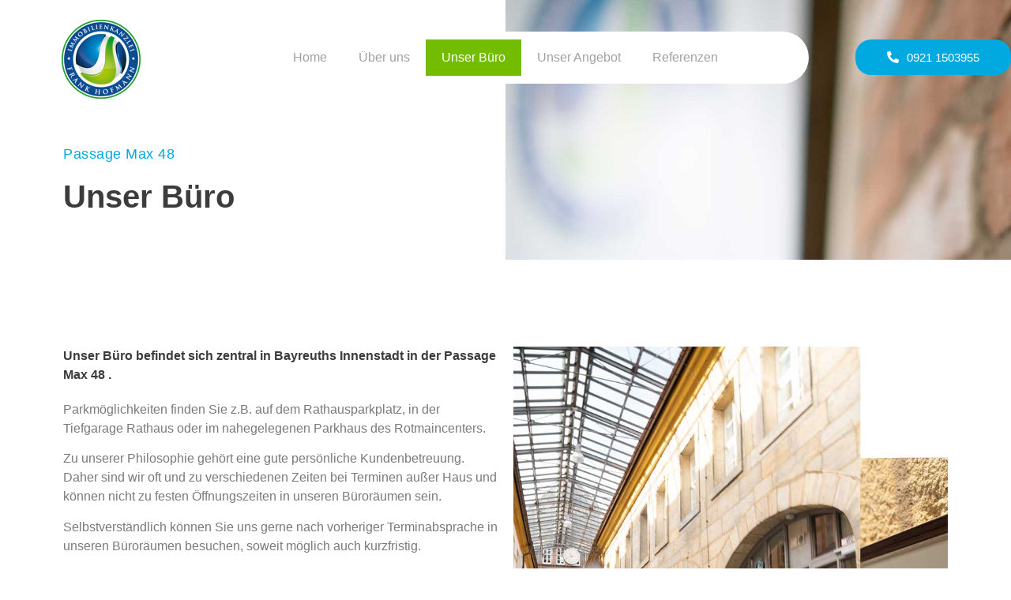

--- FILE ---
content_type: text/css
request_url: https://frank-hofmann.immobilien/wp-content/uploads/elementor/css/post-126.css?ver=1680346433
body_size: 397
content:
.elementor-kit-126{--e-global-color-primary:#74BC00;--e-global-color-secondary:#00AAE1;--e-global-color-text:#7A7A7A;--e-global-color-accent:#74BC00;--e-global-color-1980abb:rgba(255,255,255,0.38);--e-global-color-2cca1e9:#FFFFFF;--e-global-color-0102830:#3C3C3C;--e-global-color-a2108e8:#E5F6FC;--e-global-typography-primary-font-family:"Verdana";--e-global-typography-primary-font-weight:400;--e-global-typography-secondary-font-family:"Georgia";--e-global-typography-secondary-font-weight:700;--e-global-typography-text-font-family:"Verdana";--e-global-typography-text-font-weight:400;--e-global-typography-accent-font-family:"Verdana";--e-global-typography-accent-font-weight:500;--e-global-typography-b5b51db-font-family:"Verdana";--e-global-typography-b5b51db-font-size:18px;--e-global-typography-b5b51db-letter-spacing:0.5px;--e-global-typography-baa2d34-font-family:"Georgia";--e-global-typography-baa2d34-font-weight:700;}.elementor-kit-126 a{color:var( --e-global-color-secondary );}.elementor-kit-126 a:hover{color:var( --e-global-color-primary );}.elementor-kit-126 h2{color:var( --e-global-color-0102830 );font-family:"Georgia", Sans-serif;font-size:45px;font-weight:600;line-height:55px;}.elementor-kit-126 h3{color:var( --e-global-color-0102830 );font-family:"Georgia", Sans-serif;font-size:29px;font-weight:700;line-height:1.2em;letter-spacing:0.5px;}.elementor-section.elementor-section-boxed > .elementor-container{max-width:1140px;}.e-con{--container-max-width:1140px;}.elementor-widget:not(:last-child){margin-bottom:20px;}.elementor-element{--widgets-spacing:20px;}{}h1.entry-title{display:var(--page-title-display);}.elementor-kit-126 e-page-transition{background-color:#FFBC7D;}@media(max-width:1024px){.elementor-section.elementor-section-boxed > .elementor-container{max-width:1024px;}.e-con{--container-max-width:1024px;}}@media(max-width:767px){.elementor-kit-126{--e-global-typography-baa2d34-font-size:28px;--e-global-typography-baa2d34-line-height:1.3em;}.elementor-section.elementor-section-boxed > .elementor-container{max-width:767px;}.e-con{--container-max-width:767px;}}

--- FILE ---
content_type: text/css
request_url: https://frank-hofmann.immobilien/wp-content/uploads/elementor/css/post-134.css?ver=1680346700
body_size: 569
content:
.elementor-134 .elementor-element.elementor-element-2f994803 > .elementor-container{min-height:330px;}.elementor-134 .elementor-element.elementor-element-2f994803:not(.elementor-motion-effects-element-type-background), .elementor-134 .elementor-element.elementor-element-2f994803 > .elementor-motion-effects-container > .elementor-motion-effects-layer{background-image:url("https://frank-hofmann.immobilien/wp-content/uploads/2020/09/Immobilenmakler-bayreuth-frank-hofmann-head-sub2.jpg");background-size:cover;}.elementor-134 .elementor-element.elementor-element-2f994803{transition:background 0.3s, border 0.3s, border-radius 0.3s, box-shadow 0.3s;margin-top:-126px;margin-bottom:0px;}.elementor-134 .elementor-element.elementor-element-2f994803 > .elementor-background-overlay{transition:background 0.3s, border-radius 0.3s, opacity 0.3s;}.elementor-134 .elementor-element.elementor-element-31966e80 > .elementor-element-populated{margin:0px 0px 50px 0px;--e-column-margin-right:0px;--e-column-margin-left:0px;}.elementor-134 .elementor-element.elementor-element-9440cb0 .elementor-heading-title{color:var( --e-global-color-secondary );font-family:var( --e-global-typography-b5b51db-font-family ), Sans-serif;font-size:var( --e-global-typography-b5b51db-font-size );line-height:var( --e-global-typography-b5b51db-line-height );letter-spacing:var( --e-global-typography-b5b51db-letter-spacing );word-spacing:var( --e-global-typography-b5b51db-word-spacing );}.elementor-134 .elementor-element.elementor-element-360ff138 .elementor-heading-title{color:var( --e-global-color-0102830 );font-family:var( --e-global-typography-secondary-font-family ), Sans-serif;font-weight:var( --e-global-typography-secondary-font-weight );}.elementor-134 .elementor-element.elementor-element-a898fce{margin-top:100px;margin-bottom:100px;}.elementor-134 .elementor-element.elementor-element-b1aefc3 .elementor-heading-title{color:var( --e-global-color-0102830 );font-family:var( --e-global-typography-baa2d34-font-family ), Sans-serif;font-size:var( --e-global-typography-baa2d34-font-size );font-weight:var( --e-global-typography-baa2d34-font-weight );line-height:var( --e-global-typography-baa2d34-line-height );letter-spacing:var( --e-global-typography-baa2d34-letter-spacing );word-spacing:var( --e-global-typography-baa2d34-word-spacing );}.elementor-134 .elementor-element.elementor-element-b1aefc3 > .elementor-widget-container{margin:0px 0px 0px 0px;}.elementor-134 .elementor-element.elementor-element-aebd93a{margin-top:0px;margin-bottom:100px;}.elementor-134 .elementor-element.elementor-element-39dd922{--image-transition-duration:800ms;--overlay-transition-duration:800ms;--content-text-align:center;--content-padding:20px;--content-transition-duration:800ms;--content-transition-delay:800ms;}.elementor-134 .elementor-element.elementor-element-39dd922 .e-gallery-item:hover .elementor-gallery-item__overlay{background-color:rgba(0,0,0,0.5);}@media(max-width:1024px){.elementor-134 .elementor-element.elementor-element-2f994803 > .elementor-container{min-height:230px;}.elementor-134 .elementor-element.elementor-element-2f994803{margin-top:100px;margin-bottom:0px;}.elementor-134 .elementor-element.elementor-element-9440cb0 .elementor-heading-title{font-size:var( --e-global-typography-b5b51db-font-size );line-height:var( --e-global-typography-b5b51db-line-height );letter-spacing:var( --e-global-typography-b5b51db-letter-spacing );word-spacing:var( --e-global-typography-b5b51db-word-spacing );}.elementor-134 .elementor-element.elementor-element-b1aefc3 .elementor-heading-title{font-size:var( --e-global-typography-baa2d34-font-size );line-height:var( --e-global-typography-baa2d34-line-height );letter-spacing:var( --e-global-typography-baa2d34-letter-spacing );word-spacing:var( --e-global-typography-baa2d34-word-spacing );}}@media(max-width:767px){.elementor-134 .elementor-element.elementor-element-2f994803 > .elementor-container{min-height:230px;}.elementor-134 .elementor-element.elementor-element-9440cb0 .elementor-heading-title{font-size:var( --e-global-typography-b5b51db-font-size );line-height:var( --e-global-typography-b5b51db-line-height );letter-spacing:var( --e-global-typography-b5b51db-letter-spacing );word-spacing:var( --e-global-typography-b5b51db-word-spacing );}.elementor-134 .elementor-element.elementor-element-b1aefc3 .elementor-heading-title{font-size:var( --e-global-typography-baa2d34-font-size );line-height:var( --e-global-typography-baa2d34-line-height );letter-spacing:var( --e-global-typography-baa2d34-letter-spacing );word-spacing:var( --e-global-typography-baa2d34-word-spacing );}}

--- FILE ---
content_type: text/css
request_url: https://frank-hofmann.immobilien/wp-content/uploads/elementor/css/post-140.css?ver=1717743247
body_size: 1145
content:
.elementor-140 .elementor-element.elementor-element-12ece144 > .elementor-container{max-width:1400px;min-height:110px;}.elementor-140 .elementor-element.elementor-element-12ece144{transition:background 0.3s, border 0.3s, border-radius 0.3s, box-shadow 0.3s;margin-top:0px;margin-bottom:-110px;z-index:10;}.elementor-140 .elementor-element.elementor-element-12ece144 > .elementor-background-overlay{transition:background 0.3s, border-radius 0.3s, opacity 0.3s;}.elementor-bc-flex-widget .elementor-140 .elementor-element.elementor-element-613536b7.elementor-column .elementor-widget-wrap{align-items:center;}.elementor-140 .elementor-element.elementor-element-613536b7.elementor-column.elementor-element[data-element_type="column"] > .elementor-widget-wrap.elementor-element-populated{align-content:center;align-items:center;}.elementor-140 .elementor-element.elementor-element-613536b7 > .elementor-element-populated{margin:20px 0px 0px 0px;--e-column-margin-right:0px;--e-column-margin-left:0px;padding:0px 0px 0px 0px;}.elementor-140 .elementor-element.elementor-element-57aa6b6 > .elementor-widget-container{margin:5px 0px 0px 0px;}.elementor-bc-flex-widget .elementor-140 .elementor-element.elementor-element-20f65646.elementor-column .elementor-widget-wrap{align-items:center;}.elementor-140 .elementor-element.elementor-element-20f65646.elementor-column.elementor-element[data-element_type="column"] > .elementor-widget-wrap.elementor-element-populated{align-content:center;align-items:center;}.elementor-140 .elementor-element.elementor-element-20f65646:not(.elementor-motion-effects-element-type-background) > .elementor-widget-wrap, .elementor-140 .elementor-element.elementor-element-20f65646 > .elementor-widget-wrap > .elementor-motion-effects-container > .elementor-motion-effects-layer{background-color:var( --e-global-color-2cca1e9 );}.elementor-140 .elementor-element.elementor-element-20f65646 > .elementor-element-populated, .elementor-140 .elementor-element.elementor-element-20f65646 > .elementor-element-populated > .elementor-background-overlay, .elementor-140 .elementor-element.elementor-element-20f65646 > .elementor-background-slideshow{border-radius:50px 50px 50px 50px;}.elementor-140 .elementor-element.elementor-element-20f65646 > .elementor-element-populated{transition:background 0.3s, border 0.3s, border-radius 0.3s, box-shadow 0.3s;margin:20px 0px 0px 0px;--e-column-margin-right:0px;--e-column-margin-left:0px;}.elementor-140 .elementor-element.elementor-element-20f65646 > .elementor-element-populated > .elementor-background-overlay{transition:background 0.3s, border-radius 0.3s, opacity 0.3s;}.elementor-140 .elementor-element.elementor-element-493c6e2d .elementor-menu-toggle{margin:0 auto;background-color:#FFF7F1;border-width:0px;border-radius:0px;}.elementor-140 .elementor-element.elementor-element-493c6e2d .elementor-nav-menu .elementor-item{font-family:var( --e-global-typography-text-font-family ), Sans-serif;font-weight:var( --e-global-typography-text-font-weight );}.elementor-140 .elementor-element.elementor-element-493c6e2d .elementor-nav-menu--main .elementor-item{color:#A1A1A1;fill:#A1A1A1;}.elementor-140 .elementor-element.elementor-element-493c6e2d .elementor-nav-menu--main .elementor-item:hover,
					.elementor-140 .elementor-element.elementor-element-493c6e2d .elementor-nav-menu--main .elementor-item.elementor-item-active,
					.elementor-140 .elementor-element.elementor-element-493c6e2d .elementor-nav-menu--main .elementor-item.highlighted,
					.elementor-140 .elementor-element.elementor-element-493c6e2d .elementor-nav-menu--main .elementor-item:focus{color:#fff;}.elementor-140 .elementor-element.elementor-element-493c6e2d .elementor-nav-menu--main .elementor-item.elementor-item-active{color:var( --e-global-color-2cca1e9 );}.elementor-140 .elementor-element.elementor-element-493c6e2d .elementor-nav-menu--main:not(.e--pointer-framed) .elementor-item.elementor-item-active:before,
					.elementor-140 .elementor-element.elementor-element-493c6e2d .elementor-nav-menu--main:not(.e--pointer-framed) .elementor-item.elementor-item-active:after{background-color:var( --e-global-color-primary );}.elementor-140 .elementor-element.elementor-element-493c6e2d .e--pointer-framed .elementor-item.elementor-item-active:before,
					.elementor-140 .elementor-element.elementor-element-493c6e2d .e--pointer-framed .elementor-item.elementor-item-active:after{border-color:var( --e-global-color-primary );}.elementor-140 .elementor-element.elementor-element-493c6e2d .elementor-nav-menu--dropdown a, .elementor-140 .elementor-element.elementor-element-493c6e2d .elementor-menu-toggle{color:var( --e-global-color-0102830 );}.elementor-140 .elementor-element.elementor-element-493c6e2d .elementor-nav-menu--dropdown{background-color:#FFF7F1;}.elementor-140 .elementor-element.elementor-element-493c6e2d .elementor-nav-menu--dropdown a:hover,
					.elementor-140 .elementor-element.elementor-element-493c6e2d .elementor-nav-menu--dropdown a.elementor-item-active,
					.elementor-140 .elementor-element.elementor-element-493c6e2d .elementor-nav-menu--dropdown a.highlighted,
					.elementor-140 .elementor-element.elementor-element-493c6e2d .elementor-menu-toggle:hover{color:#011640;}.elementor-140 .elementor-element.elementor-element-493c6e2d .elementor-nav-menu--dropdown a:hover,
					.elementor-140 .elementor-element.elementor-element-493c6e2d .elementor-nav-menu--dropdown a.elementor-item-active,
					.elementor-140 .elementor-element.elementor-element-493c6e2d .elementor-nav-menu--dropdown a.highlighted{background-color:#FFF7F1;}.elementor-140 .elementor-element.elementor-element-493c6e2d .elementor-nav-menu--dropdown a.elementor-item-active{color:#011640;background-color:#FFF7F1;}.elementor-140 .elementor-element.elementor-element-493c6e2d .elementor-nav-menu--main .elementor-nav-menu--dropdown, .elementor-140 .elementor-element.elementor-element-493c6e2d .elementor-nav-menu__container.elementor-nav-menu--dropdown{box-shadow:0px 20px 30px 0px rgba(0, 0, 0, 0.1);}.elementor-140 .elementor-element.elementor-element-493c6e2d .elementor-nav-menu--dropdown li:not(:last-child){border-style:solid;border-color:rgba(132, 132, 132, 0.15);border-bottom-width:1px;}.elementor-140 .elementor-element.elementor-element-493c6e2d div.elementor-menu-toggle{color:var( --e-global-color-0102830 );}.elementor-140 .elementor-element.elementor-element-493c6e2d div.elementor-menu-toggle svg{fill:var( --e-global-color-0102830 );}.elementor-140 .elementor-element.elementor-element-493c6e2d{--nav-menu-icon-size:20px;}.elementor-140 .elementor-element.elementor-element-493c6e2d > .elementor-widget-container{background-color:var( --e-global-color-2cca1e9 );}.elementor-bc-flex-widget .elementor-140 .elementor-element.elementor-element-18206e45.elementor-column .elementor-widget-wrap{align-items:center;}.elementor-140 .elementor-element.elementor-element-18206e45.elementor-column.elementor-element[data-element_type="column"] > .elementor-widget-wrap.elementor-element-populated{align-content:center;align-items:center;}.elementor-140 .elementor-element.elementor-element-18206e45 > .elementor-element-populated{margin:20px 0px 0px 0px;--e-column-margin-right:0px;--e-column-margin-left:0px;padding:0px 0px 0px 0px;}.elementor-140 .elementor-element.elementor-element-78b790e2 .elementor-button .elementor-align-icon-right{margin-left:10px;}.elementor-140 .elementor-element.elementor-element-78b790e2 .elementor-button .elementor-align-icon-left{margin-right:10px;}.elementor-140 .elementor-element.elementor-element-78b790e2 .elementor-button{font-family:var( --e-global-typography-text-font-family ), Sans-serif;font-weight:var( --e-global-typography-text-font-weight );fill:#FFFFFF;color:#FFFFFF;background-color:var( --e-global-color-secondary );border-radius:20px 20px 20px 20px;padding:15px 040px 15px 40px;}.elementor-140 .elementor-element.elementor-element-78b790e2 .elementor-button:hover, .elementor-140 .elementor-element.elementor-element-78b790e2 .elementor-button:focus{color:#011640;background-color:var( --e-global-color-primary );}.elementor-140 .elementor-element.elementor-element-78b790e2 .elementor-button:hover svg, .elementor-140 .elementor-element.elementor-element-78b790e2 .elementor-button:focus svg{fill:#011640;}@media(max-width:1024px){.elementor-140 .elementor-element.elementor-element-12ece144{padding:0% 5% 0% 5%;}.elementor-140 .elementor-element.elementor-element-493c6e2d .elementor-nav-menu--dropdown a{padding-top:25px;padding-bottom:25px;}.elementor-140 .elementor-element.elementor-element-493c6e2d .elementor-nav-menu--main > .elementor-nav-menu > li > .elementor-nav-menu--dropdown, .elementor-140 .elementor-element.elementor-element-493c6e2d .elementor-nav-menu__container.elementor-nav-menu--dropdown{margin-top:20px !important;}}@media(max-width:767px){.elementor-140 .elementor-element.elementor-element-12ece144 > .elementor-container{min-height:86px;}.elementor-140 .elementor-element.elementor-element-12ece144:not(.elementor-motion-effects-element-type-background), .elementor-140 .elementor-element.elementor-element-12ece144 > .elementor-motion-effects-container > .elementor-motion-effects-layer{background-image:url("https://frank-hofmann.immobilien/wp-content/uploads/2020/09/bh-white50.gif");}.elementor-140 .elementor-element.elementor-element-12ece144{margin-top:0px;margin-bottom:-86px;padding:0% 5% 0% 5%;}.elementor-140 .elementor-element.elementor-element-613536b7{width:30%;}.elementor-140 .elementor-element.elementor-element-613536b7 > .elementor-element-populated{margin:0px 0px 0px 0px;--e-column-margin-right:0px;--e-column-margin-left:0px;}.elementor-140 .elementor-element.elementor-element-57aa6b6 > .elementor-widget-container{margin:10px 10px 10px 10px;}.elementor-140 .elementor-element.elementor-element-20f65646{width:21%;}.elementor-bc-flex-widget .elementor-140 .elementor-element.elementor-element-20f65646.elementor-column .elementor-widget-wrap{align-items:center;}.elementor-140 .elementor-element.elementor-element-20f65646.elementor-column.elementor-element[data-element_type="column"] > .elementor-widget-wrap.elementor-element-populated{align-content:center;align-items:center;}.elementor-140 .elementor-element.elementor-element-20f65646 > .elementor-element-populated{margin:-10px 0px 0px 0px;--e-column-margin-right:0px;--e-column-margin-left:0px;}.elementor-140 .elementor-element.elementor-element-493c6e2d .elementor-nav-menu--main > .elementor-nav-menu > li > .elementor-nav-menu--dropdown, .elementor-140 .elementor-element.elementor-element-493c6e2d .elementor-nav-menu__container.elementor-nav-menu--dropdown{margin-top:12px !important;}.elementor-140 .elementor-element.elementor-element-18206e45{width:49%;}.elementor-bc-flex-widget .elementor-140 .elementor-element.elementor-element-18206e45.elementor-column .elementor-widget-wrap{align-items:center;}.elementor-140 .elementor-element.elementor-element-18206e45.elementor-column.elementor-element[data-element_type="column"] > .elementor-widget-wrap.elementor-element-populated{align-content:center;align-items:center;}.elementor-140 .elementor-element.elementor-element-18206e45 > .elementor-element-populated{margin:-10px 0px 0px 0px;--e-column-margin-right:0px;--e-column-margin-left:0px;}.elementor-140 .elementor-element.elementor-element-78b790e2 .elementor-button{padding:15px 15px 16px 15px;}}@media(min-width:768px){.elementor-140 .elementor-element.elementor-element-613536b7{width:20%;}.elementor-140 .elementor-element.elementor-element-20f65646{width:60%;}.elementor-140 .elementor-element.elementor-element-18206e45{width:19.982%;}}@media(max-width:1024px) and (min-width:768px){.elementor-140 .elementor-element.elementor-element-613536b7{width:15%;}.elementor-140 .elementor-element.elementor-element-20f65646{width:50%;}.elementor-140 .elementor-element.elementor-element-18206e45{width:35%;}}

--- FILE ---
content_type: text/css
request_url: https://frank-hofmann.immobilien/wp-content/uploads/elementor/css/post-144.css?ver=1683292853
body_size: 1024
content:
.elementor-144 .elementor-element.elementor-element-7eca0ab3:not(.elementor-motion-effects-element-type-background), .elementor-144 .elementor-element.elementor-element-7eca0ab3 > .elementor-motion-effects-container > .elementor-motion-effects-layer{background-color:#001c38;}.elementor-144 .elementor-element.elementor-element-7eca0ab3{transition:background 0.3s, border 0.3s, border-radius 0.3s, box-shadow 0.3s;padding:70px 0px 70px 0px;}.elementor-144 .elementor-element.elementor-element-7eca0ab3 > .elementor-background-overlay{transition:background 0.3s, border-radius 0.3s, opacity 0.3s;}.elementor-144 .elementor-element.elementor-element-fee602a > .elementor-element-populated{margin:0px 80px 0px 0px;--e-column-margin-right:80px;--e-column-margin-left:0px;}.elementor-144 .elementor-element.elementor-element-bf24954{text-align:left;}.elementor-144 .elementor-element.elementor-element-2c099ef7{color:rgba(255,255,255,0.65);font-size:14px;font-weight:300;}.elementor-bc-flex-widget .elementor-144 .elementor-element.elementor-element-265cfe64.elementor-column .elementor-column-wrap{align-items:flex-start;}.elementor-144 .elementor-element.elementor-element-265cfe64.elementor-column.elementor-element[data-element_type="column"] > .elementor-column-wrap.elementor-element-populated > .elementor-widget-wrap{align-content:flex-start;align-items:flex-start;}.elementor-144 .elementor-element.elementor-element-7ce0e9{text-align:left;}.elementor-144 .elementor-element.elementor-element-7ce0e9 .elementor-heading-title{color:#ffffff;font-size:18px;font-weight:500;}.elementor-144 .elementor-element.elementor-element-afe6b05 .elementor-icon-list-items:not(.elementor-inline-items) .elementor-icon-list-item:not(:last-child){padding-bottom:calc(5px/2);}.elementor-144 .elementor-element.elementor-element-afe6b05 .elementor-icon-list-items:not(.elementor-inline-items) .elementor-icon-list-item:not(:first-child){margin-top:calc(5px/2);}.elementor-144 .elementor-element.elementor-element-afe6b05 .elementor-icon-list-items.elementor-inline-items .elementor-icon-list-item{margin-right:calc(5px/2);margin-left:calc(5px/2);}.elementor-144 .elementor-element.elementor-element-afe6b05 .elementor-icon-list-items.elementor-inline-items{margin-right:calc(-5px/2);margin-left:calc(-5px/2);}body.rtl .elementor-144 .elementor-element.elementor-element-afe6b05 .elementor-icon-list-items.elementor-inline-items .elementor-icon-list-item:after{left:calc(-5px/2);}body:not(.rtl) .elementor-144 .elementor-element.elementor-element-afe6b05 .elementor-icon-list-items.elementor-inline-items .elementor-icon-list-item:after{right:calc(-5px/2);}.elementor-144 .elementor-element.elementor-element-afe6b05 .elementor-icon-list-icon i{transition:color 0.3s;}.elementor-144 .elementor-element.elementor-element-afe6b05 .elementor-icon-list-icon svg{transition:fill 0.3s;}.elementor-144 .elementor-element.elementor-element-afe6b05{--e-icon-list-icon-size:0px;--icon-vertical-offset:0px;}.elementor-144 .elementor-element.elementor-element-afe6b05 .elementor-icon-list-icon{padding-right:0px;}.elementor-144 .elementor-element.elementor-element-afe6b05 .elementor-icon-list-item > .elementor-icon-list-text, .elementor-144 .elementor-element.elementor-element-afe6b05 .elementor-icon-list-item > a{font-size:14px;font-weight:300;}.elementor-144 .elementor-element.elementor-element-afe6b05 .elementor-icon-list-text{color:var( --e-global-color-1980abb );transition:color 0.3s;}.elementor-bc-flex-widget .elementor-144 .elementor-element.elementor-element-185af0e5.elementor-column .elementor-column-wrap{align-items:flex-start;}.elementor-144 .elementor-element.elementor-element-185af0e5.elementor-column.elementor-element[data-element_type="column"] > .elementor-column-wrap.elementor-element-populated > .elementor-widget-wrap{align-content:flex-start;align-items:flex-start;}.elementor-144 .elementor-element.elementor-element-5d90f06f{text-align:left;}.elementor-144 .elementor-element.elementor-element-5d90f06f .elementor-heading-title{color:#ffffff;font-size:18px;font-weight:500;}.elementor-144 .elementor-element.elementor-element-1d6d53d{color:var( --e-global-color-1980abb );font-size:14px;font-weight:400;line-height:1.8em;}.elementor-144 .elementor-element.elementor-element-57f4925 > .elementor-container{min-height:50px;}.elementor-144 .elementor-element.elementor-element-57f4925 > .elementor-container > .elementor-row > .elementor-column > .elementor-column-wrap > .elementor-widget-wrap{align-content:center;align-items:center;}.elementor-144 .elementor-element.elementor-element-57f4925:not(.elementor-motion-effects-element-type-background), .elementor-144 .elementor-element.elementor-element-57f4925 > .elementor-motion-effects-container > .elementor-motion-effects-layer{background-color:#001c38;}.elementor-144 .elementor-element.elementor-element-57f4925{border-style:solid;border-width:1px 0px 0px 0px;border-color:rgba(255,255,255,0.19);transition:background 0.3s, border 0.3s, border-radius 0.3s, box-shadow 0.3s;}.elementor-144 .elementor-element.elementor-element-57f4925 > .elementor-background-overlay{transition:background 0.3s, border-radius 0.3s, opacity 0.3s;}.elementor-144 .elementor-element.elementor-element-5a46f6cc{text-align:left;}.elementor-144 .elementor-element.elementor-element-5a46f6cc .elementor-heading-title{color:#adadad;font-size:12px;font-weight:300;}.elementor-144 .elementor-element.elementor-element-241f1af{text-align:right;}.elementor-144 .elementor-element.elementor-element-241f1af .elementor-heading-title{color:#adadad;font-size:12px;font-weight:300;}@media(max-width:1024px) and (min-width:768px){.elementor-144 .elementor-element.elementor-element-fee602a{width:35%;}.elementor-144 .elementor-element.elementor-element-265cfe64{width:20%;}.elementor-144 .elementor-element.elementor-element-185af0e5{width:20%;}}@media(max-width:1024px){.elementor-144 .elementor-element.elementor-element-7eca0ab3{padding:50px 20px 50px 20px;}.elementor-144 .elementor-element.elementor-element-fee602a > .elementor-element-populated{margin:0% 15% 0% 0%;--e-column-margin-right:15%;--e-column-margin-left:0%;}.elementor-144 .elementor-element.elementor-element-afe6b05 .elementor-icon-list-item > .elementor-icon-list-text, .elementor-144 .elementor-element.elementor-element-afe6b05 .elementor-icon-list-item > a{font-size:13px;}.elementor-144 .elementor-element.elementor-element-185af0e5 > .elementor-element-populated{margin:0px 0px 0px 0px;--e-column-margin-right:0px;--e-column-margin-left:0px;}.elementor-144 .elementor-element.elementor-element-57f4925{padding:10px 20px 10px 20px;}}@media(max-width:767px){.elementor-144 .elementor-element.elementor-element-7eca0ab3{padding:35px 20px 35px 20px;}.elementor-144 .elementor-element.elementor-element-fee602a > .elementor-element-populated{margin:0px 0px 50px 0px;--e-column-margin-right:0px;--e-column-margin-left:0px;}.elementor-144 .elementor-element.elementor-element-fee602a > .elementor-element-populated > .elementor-widget-wrap{padding:0px 0px 0px 0px;}.elementor-144 .elementor-element.elementor-element-2c099ef7{text-align:left;}.elementor-144 .elementor-element.elementor-element-265cfe64{width:100%;}.elementor-144 .elementor-element.elementor-element-265cfe64 > .elementor-column-wrap > .elementor-widget-wrap > .elementor-widget:not(.elementor-widget__width-auto):not(.elementor-widget__width-initial):not(:last-child):not(.elementor-absolute){margin-bottom:20px;}.elementor-144 .elementor-element.elementor-element-265cfe64 > .elementor-element-populated{margin:50px 0px 50px 0px;--e-column-margin-right:0px;--e-column-margin-left:0px;}.elementor-144 .elementor-element.elementor-element-265cfe64 > .elementor-element-populated > .elementor-widget-wrap{padding:0px 0px 0px 0px;}.elementor-144 .elementor-element.elementor-element-7ce0e9{text-align:left;}.elementor-144 .elementor-element.elementor-element-afe6b05 .elementor-icon-list-item > .elementor-icon-list-text, .elementor-144 .elementor-element.elementor-element-afe6b05 .elementor-icon-list-item > a{font-size:13px;}.elementor-144 .elementor-element.elementor-element-185af0e5{width:100%;}.elementor-144 .elementor-element.elementor-element-185af0e5 > .elementor-element-populated > .elementor-widget-wrap{padding:0px 0px 0px 0px;}.elementor-144 .elementor-element.elementor-element-57f4925{padding:30px 20px 20px 20px;}.elementor-144 .elementor-element.elementor-element-3597fa10 > .elementor-element-populated{margin:0px 0px 0px 0px;--e-column-margin-right:0px;--e-column-margin-left:0px;}.elementor-144 .elementor-element.elementor-element-3597fa10 > .elementor-element-populated > .elementor-widget-wrap{padding:0px 0px 0px 0px;}.elementor-144 .elementor-element.elementor-element-5a46f6cc{text-align:center;}.elementor-144 .elementor-element.elementor-element-241f1af{text-align:center;}}/* Start custom CSS for text-editor, class: .elementor-element-1d6d53d */a {
    background-color: transparent;
    text-decoration: none;
    color: #ccc;
}/* End custom CSS */

--- FILE ---
content_type: text/css
request_url: https://frank-hofmann.immobilien/wp-content/uploads/elementor/css/post-298.css?ver=1680346436
body_size: 228
content:
.elementor-298 .elementor-element.elementor-element-4cee5efd > .elementor-container{min-height:25vh;}.elementor-298 .elementor-element.elementor-element-4cee5efd:not(.elementor-motion-effects-element-type-background), .elementor-298 .elementor-element.elementor-element-4cee5efd > .elementor-motion-effects-container > .elementor-motion-effects-layer{background-image:url("https://frank-hofmann.immobilien/wp-content/uploads/2020/09/Immobilenmakler-bayreuth-frank-hofmann-head-sub2.jpg");background-size:cover;}.elementor-298 .elementor-element.elementor-element-4cee5efd{transition:background 0.3s, border 0.3s, border-radius 0.3s, box-shadow 0.3s;margin-top:-122px;margin-bottom:0px;}.elementor-298 .elementor-element.elementor-element-4cee5efd > .elementor-background-overlay{transition:background 0.3s, border-radius 0.3s, opacity 0.3s;}.elementor-298 .elementor-element.elementor-element-3e6a0bc4 .elementor-heading-title{color:var( --e-global-color-0102830 );font-family:var( --e-global-typography-secondary-font-family ), Sans-serif;font-weight:var( --e-global-typography-secondary-font-weight );}

--- FILE ---
content_type: text/css
request_url: https://frank-hofmann.immobilien/wp-content/uploads/elementor/css/post-696.css?ver=1734960139
body_size: 827
content:
.elementor-696 .elementor-element.elementor-element-1ad5db23 > .elementor-container{min-height:606px;}.elementor-696 .elementor-element.elementor-element-1ad5db23 > .elementor-container > .elementor-column > .elementor-widget-wrap{align-content:flex-start;align-items:flex-start;}.elementor-696 .elementor-element.elementor-element-1ad5db23{overflow:hidden;border-style:solid;border-width:1px 1px 1px 1px;border-color:#2957CB;transition:background 0.3s, border 0.3s, border-radius 0.3s, box-shadow 0.3s;}.elementor-696 .elementor-element.elementor-element-1ad5db23:not(.elementor-motion-effects-element-type-background), .elementor-696 .elementor-element.elementor-element-1ad5db23 > .elementor-motion-effects-container > .elementor-motion-effects-layer{background-color:#3A6931;}.elementor-696 .elementor-element.elementor-element-1ad5db23, .elementor-696 .elementor-element.elementor-element-1ad5db23 > .elementor-background-overlay{border-radius:300px 300px 300px 300px;}.elementor-696 .elementor-element.elementor-element-1ad5db23 > .elementor-background-overlay{transition:background 0.3s, border-radius 0.3s, opacity 0.3s;}.elementor-696 .elementor-element.elementor-element-680b49b3 > .elementor-element-populated{padding:6% 16% 0% 16%;}.elementor-696 .elementor-element.elementor-element-352c776e .elementor-icon-wrapper{text-align:center;}.elementor-696 .elementor-element.elementor-element-352c776e.elementor-view-stacked .elementor-icon{background-color:#FFFFFF;}.elementor-696 .elementor-element.elementor-element-352c776e.elementor-view-framed .elementor-icon, .elementor-696 .elementor-element.elementor-element-352c776e.elementor-view-default .elementor-icon{color:#FFFFFF;border-color:#FFFFFF;}.elementor-696 .elementor-element.elementor-element-352c776e.elementor-view-framed .elementor-icon, .elementor-696 .elementor-element.elementor-element-352c776e.elementor-view-default .elementor-icon svg{fill:#FFFFFF;}.elementor-696 .elementor-element.elementor-element-352c776e.elementor-view-stacked .elementor-icon:hover{background-color:#2957CB;}.elementor-696 .elementor-element.elementor-element-352c776e.elementor-view-framed .elementor-icon:hover, .elementor-696 .elementor-element.elementor-element-352c776e.elementor-view-default .elementor-icon:hover{color:#2957CB;border-color:#2957CB;}.elementor-696 .elementor-element.elementor-element-352c776e.elementor-view-framed .elementor-icon:hover, .elementor-696 .elementor-element.elementor-element-352c776e.elementor-view-default .elementor-icon:hover svg{fill:#2957CB;}.elementor-696 .elementor-element.elementor-element-352c776e .elementor-icon{font-size:25px;}.elementor-696 .elementor-element.elementor-element-352c776e .elementor-icon svg{height:25px;}.elementor-696 .elementor-element.elementor-element-352c776e > .elementor-widget-container{padding:0% 0% 7% 0%;}.elementor-696 .elementor-element.elementor-element-6f06eaa2{text-align:center;}.elementor-696 .elementor-element.elementor-element-6f06eaa2 .elementor-heading-title{color:var( --e-global-color-primary );font-size:23px;font-weight:700;font-style:normal;text-decoration:none;line-height:22px;}.elementor-696 .elementor-element.elementor-element-6f06eaa2 > .elementor-widget-container{padding:0% 0% 6% 0%;}.elementor-696 .elementor-element.elementor-element-2dd92741{text-align:center;}.elementor-696 .elementor-element.elementor-element-2dd92741 .elementor-heading-title{color:#FFFFFF;font-size:20px;font-weight:200;font-style:normal;text-decoration:none;line-height:31px;text-shadow:0px 0px 56px #3068F2;}.elementor-696 .elementor-element.elementor-element-2dd92741 > .elementor-widget-container{padding:0% 0% 10% 0%;}.elementor-696 .elementor-element.elementor-element-4109ac10 .elementor-button{font-family:"Inter", Sans-serif;font-size:16px;font-weight:400;text-transform:capitalize;font-style:normal;text-decoration:none;line-height:14px;fill:var( --e-global-color-text );color:var( --e-global-color-text );background-color:var( --e-global-color-2cca1e9 );border-style:solid;border-width:1px 1px 1px 1px;border-color:#2957CB;border-radius:30px 30px 30px 30px;padding:23px 44px 23px 44px;}.elementor-696 .elementor-element.elementor-element-4109ac10 .elementor-button:hover, .elementor-696 .elementor-element.elementor-element-4109ac10 .elementor-button:focus{color:#FFFFFF;background-color:#FFFFFF00;border-color:#2957CB;}.elementor-696 .elementor-element.elementor-element-4109ac10 .elementor-button:hover svg, .elementor-696 .elementor-element.elementor-element-4109ac10 .elementor-button:focus svg{fill:#FFFFFF;}#elementor-popup-modal-696 .dialog-message{width:606px;height:auto;}#elementor-popup-modal-696{justify-content:center;align-items:center;pointer-events:all;background-color:#0E172DCC;}#elementor-popup-modal-696 .dialog-widget-content{animation-duration:1s;background-color:#FFFFFF00;}@media(max-width:1024px){.elementor-696 .elementor-element.elementor-element-6f06eaa2 > .elementor-widget-container{padding:0% 0% 4% 0%;}.elementor-696 .elementor-element.elementor-element-2dd92741 .elementor-heading-title{font-size:32px;line-height:1.4em;}.elementor-696 .elementor-element.elementor-element-4109ac10 .elementor-button{font-size:14px;padding:20px 39px 20px 39px;}}@media(max-width:767px){.elementor-696 .elementor-element.elementor-element-1ad5db23 > .elementor-container{min-height:0px;}.elementor-696 .elementor-element.elementor-element-680b49b3 > .elementor-element-populated{padding:0px 0px 0px 0px;}.elementor-696 .elementor-element.elementor-element-352c776e .elementor-icon{font-size:16px;}.elementor-696 .elementor-element.elementor-element-352c776e .elementor-icon svg{height:16px;}.elementor-696 .elementor-element.elementor-element-352c776e > .elementor-widget-container{padding:6% 0% 4% 0%;}.elementor-696 .elementor-element.elementor-element-6f06eaa2{text-align:center;}.elementor-696 .elementor-element.elementor-element-6f06eaa2 .elementor-heading-title{font-size:20px;}.elementor-696 .elementor-element.elementor-element-6f06eaa2 > .elementor-widget-container{margin:0px 20px 0px 20px;padding:0% 0% 6% 0%;}.elementor-696 .elementor-element.elementor-element-2dd92741{text-align:center;}.elementor-696 .elementor-element.elementor-element-2dd92741 .elementor-heading-title{font-size:18px;}.elementor-696 .elementor-element.elementor-element-2dd92741 > .elementor-widget-container{padding:0% 4% 8% 4%;}.elementor-696 .elementor-element.elementor-element-4109ac10 .elementor-button{padding:14px 24px 14px 24px;}.elementor-696 .elementor-element.elementor-element-4109ac10 > .elementor-widget-container{padding:0% 0% 12% 0%;}#elementor-popup-modal-696 .dialog-message{width:330px;}}